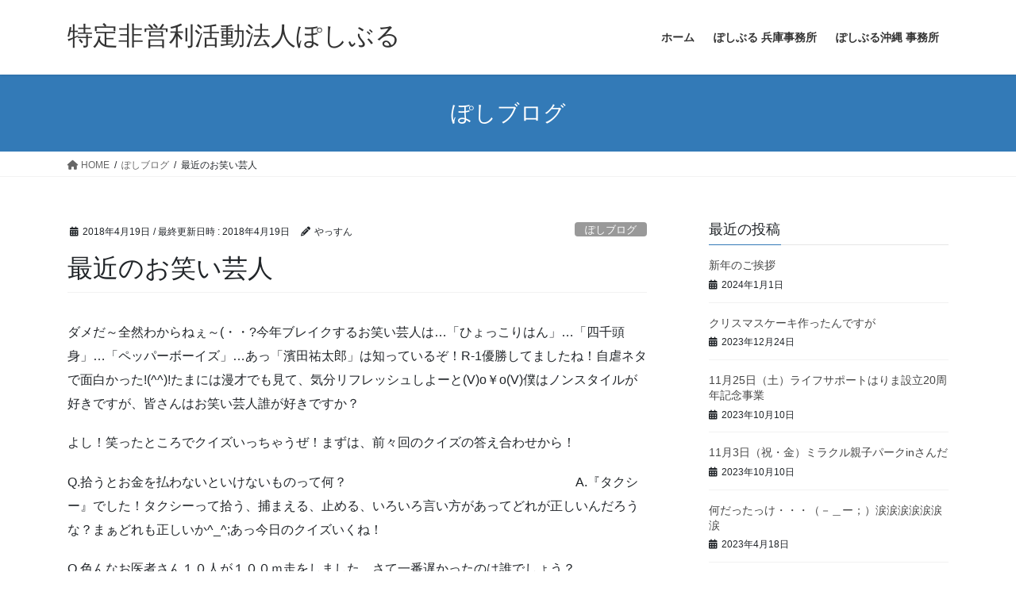

--- FILE ---
content_type: text/html; charset=UTF-8
request_url: https://npopossible.com/archives/3552
body_size: 13340
content:
<!DOCTYPE html>
<html lang="ja">
<head>
<meta charset="utf-8">
<meta http-equiv="X-UA-Compatible" content="IE=edge">
<meta name="viewport" content="width=device-width, initial-scale=1">

<title>最近のお笑い芸人 | 特定非営利活動法人ぽしぶる</title>
<meta name='robots' content='max-image-preview:large' />
<script async type="application/javascript" src="https://npopossible.com/wp-content/plugins/baqend/js/speed-kit-install.js"></script><link rel="alternate" type="application/rss+xml" title="特定非営利活動法人ぽしぶる &raquo; フィード" href="https://npopossible.com/feed" />
<link rel="alternate" type="application/rss+xml" title="特定非営利活動法人ぽしぶる &raquo; コメントフィード" href="https://npopossible.com/comments/feed" />
<link rel="alternate" type="application/rss+xml" title="特定非営利活動法人ぽしぶる &raquo; 最近のお笑い芸人 のコメントのフィード" href="https://npopossible.com/archives/3552/feed" />
<link rel="alternate" title="oEmbed (JSON)" type="application/json+oembed" href="https://npopossible.com/wp-json/oembed/1.0/embed?url=https%3A%2F%2Fnpopossible.com%2Farchives%2F3552" />
<link rel="alternate" title="oEmbed (XML)" type="text/xml+oembed" href="https://npopossible.com/wp-json/oembed/1.0/embed?url=https%3A%2F%2Fnpopossible.com%2Farchives%2F3552&#038;format=xml" />
<meta name="description" content="ダメだ～全然わからねぇ～(・・?今年ブレイクするお笑い芸人は…「ひょっこりはん」…「四千頭身」…「ペッパーボーイズ」…あっ「濱田祐太郎」は知っているぞ！R-1優勝してましたね！自虐ネタで面白かった!(^^)!たまには漫才でも見て、気分リフレッシュしよーと(V)o￥o(V)僕はノンスタイルが好きですが、皆さんはお笑い芸人誰が好きですか？よし！笑ったところでクイズいっちゃうぜ！まずは、前々回のクイズの答え合わせから！Q.拾うとお金を払わないといけないものって何？　　　　　" /><style id='wp-img-auto-sizes-contain-inline-css' type='text/css'>
img:is([sizes=auto i],[sizes^="auto," i]){contain-intrinsic-size:3000px 1500px}
/*# sourceURL=wp-img-auto-sizes-contain-inline-css */
</style>
<link rel='stylesheet' id='sbi_styles-css' href='https://npopossible.com/wp-content/plugins/instagram-feed/css/sbi-styles.min.css?ver=6.9.1' type='text/css' media='all' />
<link rel='stylesheet' id='vkExUnit_common_style-css' href='https://npopossible.com/wp-content/plugins/vk-all-in-one-expansion-unit/assets/css/vkExUnit_style.css?ver=9.110.1.1' type='text/css' media='all' />
<style id='vkExUnit_common_style-inline-css' type='text/css'>
:root {--ver_page_top_button_url:url(https://npopossible.com/wp-content/plugins/vk-all-in-one-expansion-unit/assets/images/to-top-btn-icon.svg);}@font-face {font-weight: normal;font-style: normal;font-family: "vk_sns";src: url("https://npopossible.com/wp-content/plugins/vk-all-in-one-expansion-unit/inc/sns/icons/fonts/vk_sns.eot?-bq20cj");src: url("https://npopossible.com/wp-content/plugins/vk-all-in-one-expansion-unit/inc/sns/icons/fonts/vk_sns.eot?#iefix-bq20cj") format("embedded-opentype"),url("https://npopossible.com/wp-content/plugins/vk-all-in-one-expansion-unit/inc/sns/icons/fonts/vk_sns.woff?-bq20cj") format("woff"),url("https://npopossible.com/wp-content/plugins/vk-all-in-one-expansion-unit/inc/sns/icons/fonts/vk_sns.ttf?-bq20cj") format("truetype"),url("https://npopossible.com/wp-content/plugins/vk-all-in-one-expansion-unit/inc/sns/icons/fonts/vk_sns.svg?-bq20cj#vk_sns") format("svg");}
.veu_promotion-alert__content--text {border: 1px solid rgba(0,0,0,0.125);padding: 0.5em 1em;border-radius: var(--vk-size-radius);margin-bottom: var(--vk-margin-block-bottom);font-size: 0.875rem;}/* Alert Content部分に段落タグを入れた場合に最後の段落の余白を0にする */.veu_promotion-alert__content--text p:last-of-type{margin-bottom:0;margin-top: 0;}
/*# sourceURL=vkExUnit_common_style-inline-css */
</style>
<style id='wp-emoji-styles-inline-css' type='text/css'>

	img.wp-smiley, img.emoji {
		display: inline !important;
		border: none !important;
		box-shadow: none !important;
		height: 1em !important;
		width: 1em !important;
		margin: 0 0.07em !important;
		vertical-align: -0.1em !important;
		background: none !important;
		padding: 0 !important;
	}
/*# sourceURL=wp-emoji-styles-inline-css */
</style>
<style id='wp-block-library-inline-css' type='text/css'>
:root{--wp-block-synced-color:#7a00df;--wp-block-synced-color--rgb:122,0,223;--wp-bound-block-color:var(--wp-block-synced-color);--wp-editor-canvas-background:#ddd;--wp-admin-theme-color:#007cba;--wp-admin-theme-color--rgb:0,124,186;--wp-admin-theme-color-darker-10:#006ba1;--wp-admin-theme-color-darker-10--rgb:0,107,160.5;--wp-admin-theme-color-darker-20:#005a87;--wp-admin-theme-color-darker-20--rgb:0,90,135;--wp-admin-border-width-focus:2px}@media (min-resolution:192dpi){:root{--wp-admin-border-width-focus:1.5px}}.wp-element-button{cursor:pointer}:root .has-very-light-gray-background-color{background-color:#eee}:root .has-very-dark-gray-background-color{background-color:#313131}:root .has-very-light-gray-color{color:#eee}:root .has-very-dark-gray-color{color:#313131}:root .has-vivid-green-cyan-to-vivid-cyan-blue-gradient-background{background:linear-gradient(135deg,#00d084,#0693e3)}:root .has-purple-crush-gradient-background{background:linear-gradient(135deg,#34e2e4,#4721fb 50%,#ab1dfe)}:root .has-hazy-dawn-gradient-background{background:linear-gradient(135deg,#faaca8,#dad0ec)}:root .has-subdued-olive-gradient-background{background:linear-gradient(135deg,#fafae1,#67a671)}:root .has-atomic-cream-gradient-background{background:linear-gradient(135deg,#fdd79a,#004a59)}:root .has-nightshade-gradient-background{background:linear-gradient(135deg,#330968,#31cdcf)}:root .has-midnight-gradient-background{background:linear-gradient(135deg,#020381,#2874fc)}:root{--wp--preset--font-size--normal:16px;--wp--preset--font-size--huge:42px}.has-regular-font-size{font-size:1em}.has-larger-font-size{font-size:2.625em}.has-normal-font-size{font-size:var(--wp--preset--font-size--normal)}.has-huge-font-size{font-size:var(--wp--preset--font-size--huge)}.has-text-align-center{text-align:center}.has-text-align-left{text-align:left}.has-text-align-right{text-align:right}.has-fit-text{white-space:nowrap!important}#end-resizable-editor-section{display:none}.aligncenter{clear:both}.items-justified-left{justify-content:flex-start}.items-justified-center{justify-content:center}.items-justified-right{justify-content:flex-end}.items-justified-space-between{justify-content:space-between}.screen-reader-text{border:0;clip-path:inset(50%);height:1px;margin:-1px;overflow:hidden;padding:0;position:absolute;width:1px;word-wrap:normal!important}.screen-reader-text:focus{background-color:#ddd;clip-path:none;color:#444;display:block;font-size:1em;height:auto;left:5px;line-height:normal;padding:15px 23px 14px;text-decoration:none;top:5px;width:auto;z-index:100000}html :where(.has-border-color){border-style:solid}html :where([style*=border-top-color]){border-top-style:solid}html :where([style*=border-right-color]){border-right-style:solid}html :where([style*=border-bottom-color]){border-bottom-style:solid}html :where([style*=border-left-color]){border-left-style:solid}html :where([style*=border-width]){border-style:solid}html :where([style*=border-top-width]){border-top-style:solid}html :where([style*=border-right-width]){border-right-style:solid}html :where([style*=border-bottom-width]){border-bottom-style:solid}html :where([style*=border-left-width]){border-left-style:solid}html :where(img[class*=wp-image-]){height:auto;max-width:100%}:where(figure){margin:0 0 1em}html :where(.is-position-sticky){--wp-admin--admin-bar--position-offset:var(--wp-admin--admin-bar--height,0px)}@media screen and (max-width:600px){html :where(.is-position-sticky){--wp-admin--admin-bar--position-offset:0px}}
.vk-cols--reverse{flex-direction:row-reverse}.vk-cols--hasbtn{margin-bottom:0}.vk-cols--hasbtn>.row>.vk_gridColumn_item,.vk-cols--hasbtn>.wp-block-column{position:relative;padding-bottom:3em}.vk-cols--hasbtn>.row>.vk_gridColumn_item>.wp-block-buttons,.vk-cols--hasbtn>.row>.vk_gridColumn_item>.vk_button,.vk-cols--hasbtn>.wp-block-column>.wp-block-buttons,.vk-cols--hasbtn>.wp-block-column>.vk_button{position:absolute;bottom:0;width:100%}.vk-cols--fit.wp-block-columns{gap:0}.vk-cols--fit.wp-block-columns,.vk-cols--fit.wp-block-columns:not(.is-not-stacked-on-mobile){margin-top:0;margin-bottom:0;justify-content:space-between}.vk-cols--fit.wp-block-columns>.wp-block-column *:last-child,.vk-cols--fit.wp-block-columns:not(.is-not-stacked-on-mobile)>.wp-block-column *:last-child{margin-bottom:0}.vk-cols--fit.wp-block-columns>.wp-block-column>.wp-block-cover,.vk-cols--fit.wp-block-columns:not(.is-not-stacked-on-mobile)>.wp-block-column>.wp-block-cover{margin-top:0}.vk-cols--fit.wp-block-columns.has-background,.vk-cols--fit.wp-block-columns:not(.is-not-stacked-on-mobile).has-background{padding:0}@media(max-width: 599px){.vk-cols--fit.wp-block-columns:not(.has-background)>.wp-block-column:not(.has-background),.vk-cols--fit.wp-block-columns:not(.is-not-stacked-on-mobile):not(.has-background)>.wp-block-column:not(.has-background){padding-left:0 !important;padding-right:0 !important}}@media(min-width: 782px){.vk-cols--fit.wp-block-columns .block-editor-block-list__block.wp-block-column:not(:first-child),.vk-cols--fit.wp-block-columns>.wp-block-column:not(:first-child),.vk-cols--fit.wp-block-columns:not(.is-not-stacked-on-mobile) .block-editor-block-list__block.wp-block-column:not(:first-child),.vk-cols--fit.wp-block-columns:not(.is-not-stacked-on-mobile)>.wp-block-column:not(:first-child){margin-left:0}}@media(min-width: 600px)and (max-width: 781px){.vk-cols--fit.wp-block-columns .wp-block-column:nth-child(2n),.vk-cols--fit.wp-block-columns:not(.is-not-stacked-on-mobile) .wp-block-column:nth-child(2n){margin-left:0}.vk-cols--fit.wp-block-columns .wp-block-column:not(:only-child),.vk-cols--fit.wp-block-columns:not(.is-not-stacked-on-mobile) .wp-block-column:not(:only-child){flex-basis:50% !important}}.vk-cols--fit--gap1.wp-block-columns{gap:1px}@media(min-width: 600px)and (max-width: 781px){.vk-cols--fit--gap1.wp-block-columns .wp-block-column:not(:only-child){flex-basis:calc(50% - 1px) !important}}.vk-cols--fit.vk-cols--grid>.block-editor-block-list__block,.vk-cols--fit.vk-cols--grid>.wp-block-column,.vk-cols--fit.vk-cols--grid:not(.is-not-stacked-on-mobile)>.block-editor-block-list__block,.vk-cols--fit.vk-cols--grid:not(.is-not-stacked-on-mobile)>.wp-block-column{flex-basis:50%;box-sizing:border-box}@media(max-width: 599px){.vk-cols--fit.vk-cols--grid.vk-cols--grid--alignfull>.wp-block-column:nth-child(2)>.wp-block-cover,.vk-cols--fit.vk-cols--grid.vk-cols--grid--alignfull>.wp-block-column:nth-child(2)>.vk_outer,.vk-cols--fit.vk-cols--grid:not(.is-not-stacked-on-mobile).vk-cols--grid--alignfull>.wp-block-column:nth-child(2)>.wp-block-cover,.vk-cols--fit.vk-cols--grid:not(.is-not-stacked-on-mobile).vk-cols--grid--alignfull>.wp-block-column:nth-child(2)>.vk_outer{width:100vw;margin-right:calc((100% - 100vw)/2);margin-left:calc((100% - 100vw)/2)}}@media(min-width: 600px){.vk-cols--fit.vk-cols--grid.vk-cols--grid--alignfull>.wp-block-column:nth-child(2)>.wp-block-cover,.vk-cols--fit.vk-cols--grid.vk-cols--grid--alignfull>.wp-block-column:nth-child(2)>.vk_outer,.vk-cols--fit.vk-cols--grid:not(.is-not-stacked-on-mobile).vk-cols--grid--alignfull>.wp-block-column:nth-child(2)>.wp-block-cover,.vk-cols--fit.vk-cols--grid:not(.is-not-stacked-on-mobile).vk-cols--grid--alignfull>.wp-block-column:nth-child(2)>.vk_outer{margin-right:calc(100% - 50vw);width:50vw}}@media(min-width: 600px){.vk-cols--fit.vk-cols--grid.vk-cols--grid--alignfull.vk-cols--reverse>.wp-block-column,.vk-cols--fit.vk-cols--grid:not(.is-not-stacked-on-mobile).vk-cols--grid--alignfull.vk-cols--reverse>.wp-block-column{margin-left:0;margin-right:0}.vk-cols--fit.vk-cols--grid.vk-cols--grid--alignfull.vk-cols--reverse>.wp-block-column:nth-child(2)>.wp-block-cover,.vk-cols--fit.vk-cols--grid.vk-cols--grid--alignfull.vk-cols--reverse>.wp-block-column:nth-child(2)>.vk_outer,.vk-cols--fit.vk-cols--grid:not(.is-not-stacked-on-mobile).vk-cols--grid--alignfull.vk-cols--reverse>.wp-block-column:nth-child(2)>.wp-block-cover,.vk-cols--fit.vk-cols--grid:not(.is-not-stacked-on-mobile).vk-cols--grid--alignfull.vk-cols--reverse>.wp-block-column:nth-child(2)>.vk_outer{margin-left:calc(100% - 50vw)}}.vk-cols--menu h2,.vk-cols--menu h3,.vk-cols--menu h4,.vk-cols--menu h5{margin-bottom:.2em;text-shadow:#000 0 0 10px}.vk-cols--menu h2:first-child,.vk-cols--menu h3:first-child,.vk-cols--menu h4:first-child,.vk-cols--menu h5:first-child{margin-top:0}.vk-cols--menu p{margin-bottom:1rem;text-shadow:#000 0 0 10px}.vk-cols--menu .wp-block-cover__inner-container:last-child{margin-bottom:0}.vk-cols--fitbnrs .wp-block-column .wp-block-cover:hover img{filter:unset}.vk-cols--fitbnrs .wp-block-column .wp-block-cover:hover{background-color:unset}.vk-cols--fitbnrs .wp-block-column .wp-block-cover:hover .wp-block-cover__image-background{filter:unset !important}.vk-cols--fitbnrs .wp-block-cover .wp-block-cover__inner-container{position:absolute;height:100%;width:100%}.vk-cols--fitbnrs .vk_button{height:100%;margin:0}.vk-cols--fitbnrs .vk_button .vk_button_btn,.vk-cols--fitbnrs .vk_button .btn{height:100%;width:100%;border:none;box-shadow:none;background-color:unset !important;transition:unset}.vk-cols--fitbnrs .vk_button .vk_button_btn:hover,.vk-cols--fitbnrs .vk_button .btn:hover{transition:unset}.vk-cols--fitbnrs .vk_button .vk_button_btn:after,.vk-cols--fitbnrs .vk_button .btn:after{border:none}.vk-cols--fitbnrs .vk_button .vk_button_link_txt{width:100%;position:absolute;top:50%;left:50%;transform:translateY(-50%) translateX(-50%);font-size:2rem;text-shadow:#000 0 0 10px}.vk-cols--fitbnrs .vk_button .vk_button_link_subCaption{width:100%;position:absolute;top:calc(50% + 2.2em);left:50%;transform:translateY(-50%) translateX(-50%);text-shadow:#000 0 0 10px}@media(min-width: 992px){.vk-cols--media.wp-block-columns{gap:3rem}}.vk-fit-map figure{margin-bottom:0}.vk-fit-map iframe{position:relative;margin-bottom:0;display:block;max-height:400px;width:100vw}.vk-fit-map:is(.alignfull,.alignwide) div{max-width:100%}.vk-table--th--width25 :where(tr>*:first-child){width:25%}.vk-table--th--width30 :where(tr>*:first-child){width:30%}.vk-table--th--width35 :where(tr>*:first-child){width:35%}.vk-table--th--width40 :where(tr>*:first-child){width:40%}.vk-table--th--bg-bright :where(tr>*:first-child){background-color:var(--wp--preset--color--bg-secondary, rgba(0, 0, 0, 0.05))}@media(max-width: 599px){.vk-table--mobile-block :is(th,td){width:100%;display:block}.vk-table--mobile-block.wp-block-table table :is(th,td){border-top:none}}.vk-table--width--th25 :where(tr>*:first-child){width:25%}.vk-table--width--th30 :where(tr>*:first-child){width:30%}.vk-table--width--th35 :where(tr>*:first-child){width:35%}.vk-table--width--th40 :where(tr>*:first-child){width:40%}.no-margin{margin:0}@media(max-width: 599px){.wp-block-image.vk-aligncenter--mobile>.alignright{float:none;margin-left:auto;margin-right:auto}.vk-no-padding-horizontal--mobile{padding-left:0 !important;padding-right:0 !important}}
/* VK Color Palettes */:root{ --wp--preset--color--vk-color-custom-1:#ffffff}/* --vk-color-custom-1 is deprecated. */:root{ --vk-color-custom-1: var(--wp--preset--color--vk-color-custom-1);}:root{ --wp--preset--color--vk-color-custom-2:#ffffff}/* --vk-color-custom-2 is deprecated. */:root{ --vk-color-custom-2: var(--wp--preset--color--vk-color-custom-2);}:root{ --wp--preset--color--vk-color-custom-3:#ffffff}/* --vk-color-custom-3 is deprecated. */:root{ --vk-color-custom-3: var(--wp--preset--color--vk-color-custom-3);}:root{ --wp--preset--color--vk-color-custom-4:#ffffff}/* --vk-color-custom-4 is deprecated. */:root{ --vk-color-custom-4: var(--wp--preset--color--vk-color-custom-4);}:root{ --wp--preset--color--vk-color-custom-5:#ffffff}/* --vk-color-custom-5 is deprecated. */:root{ --vk-color-custom-5: var(--wp--preset--color--vk-color-custom-5);}

/*# sourceURL=wp-block-library-inline-css */
</style><style id='wp-block-group-inline-css' type='text/css'>
.wp-block-group{box-sizing:border-box}:where(.wp-block-group.wp-block-group-is-layout-constrained){position:relative}
/*# sourceURL=https://npopossible.com/wp-includes/blocks/group/style.min.css */
</style>
<style id='global-styles-inline-css' type='text/css'>
:root{--wp--preset--aspect-ratio--square: 1;--wp--preset--aspect-ratio--4-3: 4/3;--wp--preset--aspect-ratio--3-4: 3/4;--wp--preset--aspect-ratio--3-2: 3/2;--wp--preset--aspect-ratio--2-3: 2/3;--wp--preset--aspect-ratio--16-9: 16/9;--wp--preset--aspect-ratio--9-16: 9/16;--wp--preset--color--black: #000000;--wp--preset--color--cyan-bluish-gray: #abb8c3;--wp--preset--color--white: #ffffff;--wp--preset--color--pale-pink: #f78da7;--wp--preset--color--vivid-red: #cf2e2e;--wp--preset--color--luminous-vivid-orange: #ff6900;--wp--preset--color--luminous-vivid-amber: #fcb900;--wp--preset--color--light-green-cyan: #7bdcb5;--wp--preset--color--vivid-green-cyan: #00d084;--wp--preset--color--pale-cyan-blue: #8ed1fc;--wp--preset--color--vivid-cyan-blue: #0693e3;--wp--preset--color--vivid-purple: #9b51e0;--wp--preset--color--vk-color-custom-1: #ffffff;--wp--preset--color--vk-color-custom-2: #ffffff;--wp--preset--color--vk-color-custom-3: #ffffff;--wp--preset--color--vk-color-custom-4: #ffffff;--wp--preset--color--vk-color-custom-5: #ffffff;--wp--preset--gradient--vivid-cyan-blue-to-vivid-purple: linear-gradient(135deg,rgb(6,147,227) 0%,rgb(155,81,224) 100%);--wp--preset--gradient--light-green-cyan-to-vivid-green-cyan: linear-gradient(135deg,rgb(122,220,180) 0%,rgb(0,208,130) 100%);--wp--preset--gradient--luminous-vivid-amber-to-luminous-vivid-orange: linear-gradient(135deg,rgb(252,185,0) 0%,rgb(255,105,0) 100%);--wp--preset--gradient--luminous-vivid-orange-to-vivid-red: linear-gradient(135deg,rgb(255,105,0) 0%,rgb(207,46,46) 100%);--wp--preset--gradient--very-light-gray-to-cyan-bluish-gray: linear-gradient(135deg,rgb(238,238,238) 0%,rgb(169,184,195) 100%);--wp--preset--gradient--cool-to-warm-spectrum: linear-gradient(135deg,rgb(74,234,220) 0%,rgb(151,120,209) 20%,rgb(207,42,186) 40%,rgb(238,44,130) 60%,rgb(251,105,98) 80%,rgb(254,248,76) 100%);--wp--preset--gradient--blush-light-purple: linear-gradient(135deg,rgb(255,206,236) 0%,rgb(152,150,240) 100%);--wp--preset--gradient--blush-bordeaux: linear-gradient(135deg,rgb(254,205,165) 0%,rgb(254,45,45) 50%,rgb(107,0,62) 100%);--wp--preset--gradient--luminous-dusk: linear-gradient(135deg,rgb(255,203,112) 0%,rgb(199,81,192) 50%,rgb(65,88,208) 100%);--wp--preset--gradient--pale-ocean: linear-gradient(135deg,rgb(255,245,203) 0%,rgb(182,227,212) 50%,rgb(51,167,181) 100%);--wp--preset--gradient--electric-grass: linear-gradient(135deg,rgb(202,248,128) 0%,rgb(113,206,126) 100%);--wp--preset--gradient--midnight: linear-gradient(135deg,rgb(2,3,129) 0%,rgb(40,116,252) 100%);--wp--preset--font-size--small: 13px;--wp--preset--font-size--medium: 20px;--wp--preset--font-size--large: 36px;--wp--preset--font-size--x-large: 42px;--wp--preset--spacing--20: 0.44rem;--wp--preset--spacing--30: 0.67rem;--wp--preset--spacing--40: 1rem;--wp--preset--spacing--50: 1.5rem;--wp--preset--spacing--60: 2.25rem;--wp--preset--spacing--70: 3.38rem;--wp--preset--spacing--80: 5.06rem;--wp--preset--shadow--natural: 6px 6px 9px rgba(0, 0, 0, 0.2);--wp--preset--shadow--deep: 12px 12px 50px rgba(0, 0, 0, 0.4);--wp--preset--shadow--sharp: 6px 6px 0px rgba(0, 0, 0, 0.2);--wp--preset--shadow--outlined: 6px 6px 0px -3px rgb(255, 255, 255), 6px 6px rgb(0, 0, 0);--wp--preset--shadow--crisp: 6px 6px 0px rgb(0, 0, 0);}:where(.is-layout-flex){gap: 0.5em;}:where(.is-layout-grid){gap: 0.5em;}body .is-layout-flex{display: flex;}.is-layout-flex{flex-wrap: wrap;align-items: center;}.is-layout-flex > :is(*, div){margin: 0;}body .is-layout-grid{display: grid;}.is-layout-grid > :is(*, div){margin: 0;}:where(.wp-block-columns.is-layout-flex){gap: 2em;}:where(.wp-block-columns.is-layout-grid){gap: 2em;}:where(.wp-block-post-template.is-layout-flex){gap: 1.25em;}:where(.wp-block-post-template.is-layout-grid){gap: 1.25em;}.has-black-color{color: var(--wp--preset--color--black) !important;}.has-cyan-bluish-gray-color{color: var(--wp--preset--color--cyan-bluish-gray) !important;}.has-white-color{color: var(--wp--preset--color--white) !important;}.has-pale-pink-color{color: var(--wp--preset--color--pale-pink) !important;}.has-vivid-red-color{color: var(--wp--preset--color--vivid-red) !important;}.has-luminous-vivid-orange-color{color: var(--wp--preset--color--luminous-vivid-orange) !important;}.has-luminous-vivid-amber-color{color: var(--wp--preset--color--luminous-vivid-amber) !important;}.has-light-green-cyan-color{color: var(--wp--preset--color--light-green-cyan) !important;}.has-vivid-green-cyan-color{color: var(--wp--preset--color--vivid-green-cyan) !important;}.has-pale-cyan-blue-color{color: var(--wp--preset--color--pale-cyan-blue) !important;}.has-vivid-cyan-blue-color{color: var(--wp--preset--color--vivid-cyan-blue) !important;}.has-vivid-purple-color{color: var(--wp--preset--color--vivid-purple) !important;}.has-vk-color-custom-1-color{color: var(--wp--preset--color--vk-color-custom-1) !important;}.has-vk-color-custom-2-color{color: var(--wp--preset--color--vk-color-custom-2) !important;}.has-vk-color-custom-3-color{color: var(--wp--preset--color--vk-color-custom-3) !important;}.has-vk-color-custom-4-color{color: var(--wp--preset--color--vk-color-custom-4) !important;}.has-vk-color-custom-5-color{color: var(--wp--preset--color--vk-color-custom-5) !important;}.has-black-background-color{background-color: var(--wp--preset--color--black) !important;}.has-cyan-bluish-gray-background-color{background-color: var(--wp--preset--color--cyan-bluish-gray) !important;}.has-white-background-color{background-color: var(--wp--preset--color--white) !important;}.has-pale-pink-background-color{background-color: var(--wp--preset--color--pale-pink) !important;}.has-vivid-red-background-color{background-color: var(--wp--preset--color--vivid-red) !important;}.has-luminous-vivid-orange-background-color{background-color: var(--wp--preset--color--luminous-vivid-orange) !important;}.has-luminous-vivid-amber-background-color{background-color: var(--wp--preset--color--luminous-vivid-amber) !important;}.has-light-green-cyan-background-color{background-color: var(--wp--preset--color--light-green-cyan) !important;}.has-vivid-green-cyan-background-color{background-color: var(--wp--preset--color--vivid-green-cyan) !important;}.has-pale-cyan-blue-background-color{background-color: var(--wp--preset--color--pale-cyan-blue) !important;}.has-vivid-cyan-blue-background-color{background-color: var(--wp--preset--color--vivid-cyan-blue) !important;}.has-vivid-purple-background-color{background-color: var(--wp--preset--color--vivid-purple) !important;}.has-vk-color-custom-1-background-color{background-color: var(--wp--preset--color--vk-color-custom-1) !important;}.has-vk-color-custom-2-background-color{background-color: var(--wp--preset--color--vk-color-custom-2) !important;}.has-vk-color-custom-3-background-color{background-color: var(--wp--preset--color--vk-color-custom-3) !important;}.has-vk-color-custom-4-background-color{background-color: var(--wp--preset--color--vk-color-custom-4) !important;}.has-vk-color-custom-5-background-color{background-color: var(--wp--preset--color--vk-color-custom-5) !important;}.has-black-border-color{border-color: var(--wp--preset--color--black) !important;}.has-cyan-bluish-gray-border-color{border-color: var(--wp--preset--color--cyan-bluish-gray) !important;}.has-white-border-color{border-color: var(--wp--preset--color--white) !important;}.has-pale-pink-border-color{border-color: var(--wp--preset--color--pale-pink) !important;}.has-vivid-red-border-color{border-color: var(--wp--preset--color--vivid-red) !important;}.has-luminous-vivid-orange-border-color{border-color: var(--wp--preset--color--luminous-vivid-orange) !important;}.has-luminous-vivid-amber-border-color{border-color: var(--wp--preset--color--luminous-vivid-amber) !important;}.has-light-green-cyan-border-color{border-color: var(--wp--preset--color--light-green-cyan) !important;}.has-vivid-green-cyan-border-color{border-color: var(--wp--preset--color--vivid-green-cyan) !important;}.has-pale-cyan-blue-border-color{border-color: var(--wp--preset--color--pale-cyan-blue) !important;}.has-vivid-cyan-blue-border-color{border-color: var(--wp--preset--color--vivid-cyan-blue) !important;}.has-vivid-purple-border-color{border-color: var(--wp--preset--color--vivid-purple) !important;}.has-vk-color-custom-1-border-color{border-color: var(--wp--preset--color--vk-color-custom-1) !important;}.has-vk-color-custom-2-border-color{border-color: var(--wp--preset--color--vk-color-custom-2) !important;}.has-vk-color-custom-3-border-color{border-color: var(--wp--preset--color--vk-color-custom-3) !important;}.has-vk-color-custom-4-border-color{border-color: var(--wp--preset--color--vk-color-custom-4) !important;}.has-vk-color-custom-5-border-color{border-color: var(--wp--preset--color--vk-color-custom-5) !important;}.has-vivid-cyan-blue-to-vivid-purple-gradient-background{background: var(--wp--preset--gradient--vivid-cyan-blue-to-vivid-purple) !important;}.has-light-green-cyan-to-vivid-green-cyan-gradient-background{background: var(--wp--preset--gradient--light-green-cyan-to-vivid-green-cyan) !important;}.has-luminous-vivid-amber-to-luminous-vivid-orange-gradient-background{background: var(--wp--preset--gradient--luminous-vivid-amber-to-luminous-vivid-orange) !important;}.has-luminous-vivid-orange-to-vivid-red-gradient-background{background: var(--wp--preset--gradient--luminous-vivid-orange-to-vivid-red) !important;}.has-very-light-gray-to-cyan-bluish-gray-gradient-background{background: var(--wp--preset--gradient--very-light-gray-to-cyan-bluish-gray) !important;}.has-cool-to-warm-spectrum-gradient-background{background: var(--wp--preset--gradient--cool-to-warm-spectrum) !important;}.has-blush-light-purple-gradient-background{background: var(--wp--preset--gradient--blush-light-purple) !important;}.has-blush-bordeaux-gradient-background{background: var(--wp--preset--gradient--blush-bordeaux) !important;}.has-luminous-dusk-gradient-background{background: var(--wp--preset--gradient--luminous-dusk) !important;}.has-pale-ocean-gradient-background{background: var(--wp--preset--gradient--pale-ocean) !important;}.has-electric-grass-gradient-background{background: var(--wp--preset--gradient--electric-grass) !important;}.has-midnight-gradient-background{background: var(--wp--preset--gradient--midnight) !important;}.has-small-font-size{font-size: var(--wp--preset--font-size--small) !important;}.has-medium-font-size{font-size: var(--wp--preset--font-size--medium) !important;}.has-large-font-size{font-size: var(--wp--preset--font-size--large) !important;}.has-x-large-font-size{font-size: var(--wp--preset--font-size--x-large) !important;}
/*# sourceURL=global-styles-inline-css */
</style>

<style id='classic-theme-styles-inline-css' type='text/css'>
/*! This file is auto-generated */
.wp-block-button__link{color:#fff;background-color:#32373c;border-radius:9999px;box-shadow:none;text-decoration:none;padding:calc(.667em + 2px) calc(1.333em + 2px);font-size:1.125em}.wp-block-file__button{background:#32373c;color:#fff;text-decoration:none}
/*# sourceURL=/wp-includes/css/classic-themes.min.css */
</style>
<link rel='stylesheet' id='contact-form-7-css' href='https://npopossible.com/wp-content/plugins/contact-form-7/includes/css/styles.css?ver=6.1.1' type='text/css' media='all' />
<link rel='stylesheet' id='vk-swiper-style-css' href='https://npopossible.com/wp-content/plugins/vk-blocks/vendor/vektor-inc/vk-swiper/src/assets/css/swiper-bundle.min.css?ver=11.0.2' type='text/css' media='all' />
<link rel='stylesheet' id='bootstrap-4-style-css' href='https://npopossible.com/wp-content/themes/lightning/_g2/library/bootstrap-4/css/bootstrap.min.css?ver=4.5.0' type='text/css' media='all' />
<link rel='stylesheet' id='lightning-common-style-css' href='https://npopossible.com/wp-content/themes/lightning/_g2/assets/css/common.css?ver=15.30.0' type='text/css' media='all' />
<style id='lightning-common-style-inline-css' type='text/css'>
/* vk-mobile-nav */:root {--vk-mobile-nav-menu-btn-bg-src: url("https://npopossible.com/wp-content/themes/lightning/_g2/inc/vk-mobile-nav/package/images/vk-menu-btn-black.svg");--vk-mobile-nav-menu-btn-close-bg-src: url("https://npopossible.com/wp-content/themes/lightning/_g2/inc/vk-mobile-nav/package/images/vk-menu-close-black.svg");--vk-menu-acc-icon-open-black-bg-src: url("https://npopossible.com/wp-content/themes/lightning/_g2/inc/vk-mobile-nav/package/images/vk-menu-acc-icon-open-black.svg");--vk-menu-acc-icon-open-white-bg-src: url("https://npopossible.com/wp-content/themes/lightning/_g2/inc/vk-mobile-nav/package/images/vk-menu-acc-icon-open-white.svg");--vk-menu-acc-icon-close-black-bg-src: url("https://npopossible.com/wp-content/themes/lightning/_g2/inc/vk-mobile-nav/package/images/vk-menu-close-black.svg");--vk-menu-acc-icon-close-white-bg-src: url("https://npopossible.com/wp-content/themes/lightning/_g2/inc/vk-mobile-nav/package/images/vk-menu-close-white.svg");}
/*# sourceURL=lightning-common-style-inline-css */
</style>
<link rel='stylesheet' id='lightning-design-style-css' href='https://npopossible.com/wp-content/themes/lightning/_g2/design-skin/origin2/css/style.css?ver=15.30.0' type='text/css' media='all' />
<style id='lightning-design-style-inline-css' type='text/css'>
:root {--color-key:#337ab7;--wp--preset--color--vk-color-primary:#337ab7;--color-key-dark:#2e6da4;}
/* ltg common custom */:root {--vk-menu-acc-btn-border-color:#333;--vk-color-primary:#337ab7;--vk-color-primary-dark:#2e6da4;--vk-color-primary-vivid:#3886c9;--color-key:#337ab7;--wp--preset--color--vk-color-primary:#337ab7;--color-key-dark:#2e6da4;}.veu_color_txt_key { color:#2e6da4 ; }.veu_color_bg_key { background-color:#2e6da4 ; }.veu_color_border_key { border-color:#2e6da4 ; }.btn-default { border-color:#337ab7;color:#337ab7;}.btn-default:focus,.btn-default:hover { border-color:#337ab7;background-color: #337ab7; }.wp-block-search__button,.btn-primary { background-color:#337ab7;border-color:#2e6da4; }.wp-block-search__button:focus,.wp-block-search__button:hover,.btn-primary:not(:disabled):not(.disabled):active,.btn-primary:focus,.btn-primary:hover { background-color:#2e6da4;border-color:#337ab7; }.btn-outline-primary { color : #337ab7 ; border-color:#337ab7; }.btn-outline-primary:not(:disabled):not(.disabled):active,.btn-outline-primary:focus,.btn-outline-primary:hover { color : #fff; background-color:#337ab7;border-color:#2e6da4; }a { color:#337ab7; }a:hover { color:#000000; }
.tagcloud a:before { font-family: "Font Awesome 5 Free";content: "\f02b";font-weight: bold; }
.media .media-body .media-heading a:hover { color:#337ab7; }@media (min-width: 768px){.gMenu > li:before,.gMenu > li.menu-item-has-children::after { border-bottom-color:#2e6da4 }.gMenu li li { background-color:#2e6da4 }.gMenu li li a:hover { background-color:#337ab7; }} /* @media (min-width: 768px) */.page-header { background-color:#337ab7; }h2,.mainSection-title { border-top-color:#337ab7; }h3:after,.subSection-title:after { border-bottom-color:#337ab7; }ul.page-numbers li span.page-numbers.current,.page-link dl .post-page-numbers.current { background-color:#337ab7; }.pager li > a { border-color:#337ab7;color:#337ab7;}.pager li > a:hover { background-color:#337ab7;color:#fff;}.siteFooter { border-top-color:#337ab7; }dt { border-left-color:#337ab7; }:root {--g_nav_main_acc_icon_open_url:url(https://npopossible.com/wp-content/themes/lightning/_g2/inc/vk-mobile-nav/package/images/vk-menu-acc-icon-open-black.svg);--g_nav_main_acc_icon_close_url: url(https://npopossible.com/wp-content/themes/lightning/_g2/inc/vk-mobile-nav/package/images/vk-menu-close-black.svg);--g_nav_sub_acc_icon_open_url: url(https://npopossible.com/wp-content/themes/lightning/_g2/inc/vk-mobile-nav/package/images/vk-menu-acc-icon-open-white.svg);--g_nav_sub_acc_icon_close_url: url(https://npopossible.com/wp-content/themes/lightning/_g2/inc/vk-mobile-nav/package/images/vk-menu-close-white.svg);}
/*# sourceURL=lightning-design-style-inline-css */
</style>
<link rel='stylesheet' id='veu-cta-css' href='https://npopossible.com/wp-content/plugins/vk-all-in-one-expansion-unit/inc/call-to-action/package/assets/css/style.css?ver=9.110.1.1' type='text/css' media='all' />
<link rel='stylesheet' id='vk-blocks-build-css-css' href='https://npopossible.com/wp-content/plugins/vk-blocks/build/block-build.css?ver=1.108.0.1' type='text/css' media='all' />
<style id='vk-blocks-build-css-inline-css' type='text/css'>
:root {--vk_flow-arrow: url(https://npopossible.com/wp-content/plugins/vk-blocks/inc/vk-blocks/images/arrow_bottom.svg);--vk_image-mask-circle: url(https://npopossible.com/wp-content/plugins/vk-blocks/inc/vk-blocks/images/circle.svg);--vk_image-mask-wave01: url(https://npopossible.com/wp-content/plugins/vk-blocks/inc/vk-blocks/images/wave01.svg);--vk_image-mask-wave02: url(https://npopossible.com/wp-content/plugins/vk-blocks/inc/vk-blocks/images/wave02.svg);--vk_image-mask-wave03: url(https://npopossible.com/wp-content/plugins/vk-blocks/inc/vk-blocks/images/wave03.svg);--vk_image-mask-wave04: url(https://npopossible.com/wp-content/plugins/vk-blocks/inc/vk-blocks/images/wave04.svg);}

	:root {

		--vk-balloon-border-width:1px;

		--vk-balloon-speech-offset:-12px;
	}
	
/*# sourceURL=vk-blocks-build-css-inline-css */
</style>
<link rel='stylesheet' id='lightning-theme-style-css' href='https://npopossible.com/wp-content/themes/lightning-child/style.css?ver=15.30.0' type='text/css' media='all' />
<link rel='stylesheet' id='vk-font-awesome-css' href='https://npopossible.com/wp-content/themes/lightning/vendor/vektor-inc/font-awesome-versions/src/versions/6/css/all.min.css?ver=6.4.2' type='text/css' media='all' />
<script type="text/javascript" src="https://npopossible.com/wp-includes/js/jquery/jquery.min.js?ver=3.7.1" id="jquery-core-js"></script>
<script type="text/javascript" src="https://npopossible.com/wp-includes/js/jquery/jquery-migrate.min.js?ver=3.4.1" id="jquery-migrate-js"></script>
<link rel="https://api.w.org/" href="https://npopossible.com/wp-json/" /><link rel="alternate" title="JSON" type="application/json" href="https://npopossible.com/wp-json/wp/v2/posts/3552" /><link rel="EditURI" type="application/rsd+xml" title="RSD" href="https://npopossible.com/xmlrpc.php?rsd" />
<meta name="generator" content="WordPress 6.9" />
<link rel="canonical" href="https://npopossible.com/archives/3552" />
<link rel='shortlink' href='https://npopossible.com/?p=3552' />
<style id="lightning-color-custom-for-plugins" type="text/css">/* ltg theme common */.color_key_bg,.color_key_bg_hover:hover{background-color: #337ab7;}.color_key_txt,.color_key_txt_hover:hover{color: #337ab7;}.color_key_border,.color_key_border_hover:hover{border-color: #337ab7;}.color_key_dark_bg,.color_key_dark_bg_hover:hover{background-color: #2e6da4;}.color_key_dark_txt,.color_key_dark_txt_hover:hover{color: #2e6da4;}.color_key_dark_border,.color_key_dark_border_hover:hover{border-color: #2e6da4;}</style><link rel="icon" href="https://npopossible.com/wp-content/uploads/2021/09/cropped-339c7ab447f5b34b7509d84eb11f678f-scaled-1-32x32.jpg" sizes="32x32" />
<link rel="icon" href="https://npopossible.com/wp-content/uploads/2021/09/cropped-339c7ab447f5b34b7509d84eb11f678f-scaled-1-192x192.jpg" sizes="192x192" />
<link rel="apple-touch-icon" href="https://npopossible.com/wp-content/uploads/2021/09/cropped-339c7ab447f5b34b7509d84eb11f678f-scaled-1-180x180.jpg" />
<meta name="msapplication-TileImage" content="https://npopossible.com/wp-content/uploads/2021/09/cropped-339c7ab447f5b34b7509d84eb11f678f-scaled-1-270x270.jpg" />
<!-- [ VK All in One Expansion Unit Article Structure Data ] --><script type="application/ld+json">{"@context":"https://schema.org/","@type":"Article","headline":"最近のお笑い芸人","image":"","datePublished":"2018-04-19T21:04:31+09:00","dateModified":"2018-04-19T21:04:31+09:00","author":{"@type":"","name":"やっすん","url":"https://npopossible.com/","sameAs":""}}</script><!-- [ / VK All in One Expansion Unit Article Structure Data ] -->
</head>
<body class="wp-singular post-template-default single single-post postid-3552 single-format-standard wp-theme-lightning wp-child-theme-lightning-child vk-blocks fa_v6_css post-name-%e6%9c%80%e8%bf%91%e3%81%ae%e3%81%8a%e7%ac%91%e3%81%84%e8%8a%b8%e4%ba%ba category-blogs post-type-post sidebar-fix sidebar-fix-priority-top bootstrap4 device-pc">
<a class="skip-link screen-reader-text" href="#main">コンテンツへスキップ</a>
<a class="skip-link screen-reader-text" href="#vk-mobile-nav">ナビゲーションに移動</a>
<header class="siteHeader">
		<div class="container siteHeadContainer">
		<div class="navbar-header">
						<p class="navbar-brand siteHeader_logo">
			<a href="https://npopossible.com/">
				<span>特定非営利活動法人ぽしぶる</span>
			</a>
			</p>
					</div>

					<div id="gMenu_outer" class="gMenu_outer">
				<nav class="menu-%e5%8d%98%e4%b8%80%e3%83%9a%e3%83%bc%e3%82%b8%e3%81%ae%e3%83%a1%e3%83%8b%e3%83%a5%e3%83%bc-container"><ul id="menu-%e5%8d%98%e4%b8%80%e3%83%9a%e3%83%bc%e3%82%b8%e3%81%ae%e3%83%a1%e3%83%8b%e3%83%a5%e3%83%bc" class="menu gMenu vk-menu-acc"><li id="menu-item-7134" class="menu-item menu-item-type-custom menu-item-object-custom menu-item-home"><a href="https://npopossible.com/"><strong class="gMenu_name">ホーム</strong></a></li>
<li id="menu-item-7136" class="menu-item menu-item-type-custom menu-item-object-custom"><a href="https://npopossible.com/job_openings/"><strong class="gMenu_name">ぽしぶる 兵庫事務所</strong></a></li>
<li id="menu-item-7137" class="menu-item menu-item-type-custom menu-item-object-custom"><a href="https://npopossible.com/job_ok/"><strong class="gMenu_name">ぽしぶる沖縄 事務所</strong></a></li>
</ul></nav>			</div>
			</div>
	</header>

<div class="section page-header"><div class="container"><div class="row"><div class="col-md-12">
<div class="page-header_pageTitle">
ぽしブログ</div>
</div></div></div></div><!-- [ /.page-header ] -->


<!-- [ .breadSection ] --><div class="section breadSection"><div class="container"><div class="row"><ol class="breadcrumb" itemscope itemtype="https://schema.org/BreadcrumbList"><li id="panHome" itemprop="itemListElement" itemscope itemtype="http://schema.org/ListItem"><a itemprop="item" href="https://npopossible.com/"><span itemprop="name"><i class="fa fa-home"></i> HOME</span></a><meta itemprop="position" content="1" /></li><li itemprop="itemListElement" itemscope itemtype="http://schema.org/ListItem"><a itemprop="item" href="https://npopossible.com/archives/category/blogs"><span itemprop="name">ぽしブログ</span></a><meta itemprop="position" content="2" /></li><li><span>最近のお笑い芸人</span><meta itemprop="position" content="3" /></li></ol></div></div></div><!-- [ /.breadSection ] -->

<div class="section siteContent">
<div class="container">
<div class="row">

	<div class="col mainSection mainSection-col-two baseSection vk_posts-mainSection" id="main" role="main">
				<article id="post-3552" class="entry entry-full post-3552 post type-post status-publish format-standard hentry category-blogs">

	
	
		<header class="entry-header">
			<div class="entry-meta">


<span class="published entry-meta_items">2018年4月19日</span>

<span class="entry-meta_items entry-meta_updated">/ 最終更新日時 : <span class="updated">2018年4月19日</span></span>


	
	<span class="vcard author entry-meta_items entry-meta_items_author"><span class="fn">やっすん</span></span>



<span class="entry-meta_items entry-meta_items_term"><a href="https://npopossible.com/archives/category/blogs" class="btn btn-xs btn-primary entry-meta_items_term_button" style="background-color:#999999;border:none;">ぽしブログ</a></span>
</div>
				<h1 class="entry-title">
											最近のお笑い芸人									</h1>
		</header>

	
	
	<div class="entry-body">
				<p>ダメだ～全然わからねぇ～(・・?今年ブレイクするお笑い芸人は…「ひょっこりはん」…「四千頭身」…「ペッパーボーイズ」…あっ「濱田祐太郎」は知っているぞ！R-1優勝してましたね！自虐ネタで面白かった!(^^)!たまには漫才でも見て、気分リフレッシュしよーと(V)o￥o(V)僕はノンスタイルが好きですが、皆さんはお笑い芸人誰が好きですか？</p>
<p>よし！笑ったところでクイズいっちゃうぜ！まずは、前々回のクイズの答え合わせから！</p>
<p>Q.拾うとお金を払わないといけないものって何？　　　　　　　　　　　　　　　　　　A.『タクシー』でした！タクシーって拾う、捕まえる、止める、いろいろ言い方があってどれが正しいんだろうな？まぁどれも正しいか^_^;あっ今日のクイズいくね！</p>
<p>Q.色んなお医者さん１０人が１００ｍ走をしました、さて一番遅かったのは誰でしょう？                                                                                           今日のクイズはちょっと難しいかも(*^^)v</p>
			</div>

	
	
	
	
		<div class="entry-footer">

			<div class="entry-meta-dataList"><dl><dt>カテゴリー</dt><dd><a href="https://npopossible.com/archives/category/blogs">ぽしブログ</a></dd></dl></div>
		</div><!-- [ /.entry-footer ] -->
	
	
			
		<div id="comments" class="comments-area">
	
		
		
		
			<div id="respond" class="comment-respond">
		<h3 id="reply-title" class="comment-reply-title">コメントを残す <small><a rel="nofollow" id="cancel-comment-reply-link" href="/archives/3552#respond" style="display:none;">コメントをキャンセル</a></small></h3><form action="https://npopossible.com/wp-comments-post.php" method="post" id="commentform" class="comment-form"><p class="comment-notes"><span id="email-notes">メールアドレスが公開されることはありません。</span> <span class="required-field-message"><span class="required">※</span> が付いている欄は必須項目です</span></p><p class="comment-form-comment"><label for="comment">コメント <span class="required">※</span></label> <textarea id="comment" name="comment" cols="45" rows="8" maxlength="65525" required="required"></textarea></p><p class="comment-form-author"><label for="author">名前 <span class="required">※</span></label> <input id="author" name="author" type="text" value="" size="30" maxlength="245" autocomplete="name" required="required" /></p>
<p class="comment-form-email"><label for="email">メール <span class="required">※</span></label> <input id="email" name="email" type="text" value="" size="30" maxlength="100" aria-describedby="email-notes" autocomplete="email" required="required" /></p>
<p class="comment-form-url"><label for="url">サイト</label> <input id="url" name="url" type="text" value="" size="30" maxlength="200" autocomplete="url" /></p>
<p class="comment-form-cookies-consent"><input id="wp-comment-cookies-consent" name="wp-comment-cookies-consent" type="checkbox" value="yes" /> <label for="wp-comment-cookies-consent">次回のコメントで使用するためブラウザーに自分の名前、メールアドレス、サイトを保存する。</label></p>
<p class="form-submit"><input name="submit" type="submit" id="submit" class="submit" value="コメントを送信" /> <input type='hidden' name='comment_post_ID' value='3552' id='comment_post_ID' />
<input type='hidden' name='comment_parent' id='comment_parent' value='0' />
</p><p style="display: none;"><input type="hidden" id="akismet_comment_nonce" name="akismet_comment_nonce" value="608be9558e" /></p><p style="display: none !important;" class="akismet-fields-container" data-prefix="ak_"><label>&#916;<textarea name="ak_hp_textarea" cols="45" rows="8" maxlength="100"></textarea></label><input type="hidden" id="ak_js_1" name="ak_js" value="85"/><script>document.getElementById( "ak_js_1" ).setAttribute( "value", ( new Date() ).getTime() );</script></p></form>	</div><!-- #respond -->
	
		</div><!-- #comments -->
	
	
</article><!-- [ /#post-3552 ] -->


	<div class="vk_posts postNextPrev">

		<div id="post-3544" class="vk_post vk_post-postType-post card card-post card-horizontal card-sm vk_post-col-xs-12 vk_post-col-sm-12 vk_post-col-md-6 post-3544 post type-post status-publish format-standard hentry category-blogs"><div class="card-horizontal-inner-row"><div class="vk_post-col-5 col-5 card-img-outer"><div class="vk_post_imgOuter" style="background-image:url(https://npopossible.com/wp-content/themes/lightning/_g2/assets/images/no-image.png)"><a href="https://npopossible.com/archives/3544"><div class="card-img-overlay"><span class="vk_post_imgOuter_singleTermLabel" style="color:#fff;background-color:#999999">ぽしブログ</span></div><img src="https://npopossible.com/wp-content/themes/lightning/_g2/assets/images/no-image.png" class="vk_post_imgOuter_img card-img card-img-use-bg" /></a></div><!-- [ /.vk_post_imgOuter ] --></div><!-- /.col --><div class="vk_post-col-7 col-7"><div class="vk_post_body card-body"><p class="postNextPrev_label">前の記事</p><h5 class="vk_post_title card-title"><a href="https://npopossible.com/archives/3544">今日の昼食</a></h5><div class="vk_post_date card-date published">2018年4月17日</div></div><!-- [ /.card-body ] --></div><!-- /.col --></div><!-- [ /.row ] --></div><!-- [ /.card ] -->
		<div id="post-3551" class="vk_post vk_post-postType-post card card-post card-horizontal card-sm vk_post-col-xs-12 vk_post-col-sm-12 vk_post-col-md-6 card-horizontal-reverse postNextPrev_next post-3551 post type-post status-publish format-standard hentry category-blogs"><div class="card-horizontal-inner-row"><div class="vk_post-col-5 col-5 card-img-outer"><div class="vk_post_imgOuter" style="background-image:url(https://npopossible.com/wp-content/themes/lightning/_g2/assets/images/no-image.png)"><a href="https://npopossible.com/archives/3551"><div class="card-img-overlay"><span class="vk_post_imgOuter_singleTermLabel" style="color:#fff;background-color:#999999">ぽしブログ</span></div><img src="https://npopossible.com/wp-content/themes/lightning/_g2/assets/images/no-image.png" class="vk_post_imgOuter_img card-img card-img-use-bg" /></a></div><!-- [ /.vk_post_imgOuter ] --></div><!-- /.col --><div class="vk_post-col-7 col-7"><div class="vk_post_body card-body"><p class="postNextPrev_label">次の記事</p><h5 class="vk_post_title card-title"><a href="https://npopossible.com/archives/3551">実家の犬</a></h5><div class="vk_post_date card-date published">2018年4月20日</div></div><!-- [ /.card-body ] --></div><!-- /.col --></div><!-- [ /.row ] --></div><!-- [ /.card ] -->
		</div>
					</div><!-- [ /.mainSection ] -->

			<div class="col subSection sideSection sideSection-col-two baseSection">
						

<aside class="widget widget_postlist">
<h1 class="subSection-title">最近の投稿</h1>

  <div class="media">

	
	<div class="media-body">
	  <h4 class="media-heading"><a href="https://npopossible.com/archives/7105">新年のご挨拶</a></h4>
	  <div class="published entry-meta_items">2024年1月1日</div>
	</div>
  </div>


  <div class="media">

	
	<div class="media-body">
	  <h4 class="media-heading"><a href="https://npopossible.com/archives/7096">クリスマスケーキ作ったんですが</a></h4>
	  <div class="published entry-meta_items">2023年12月24日</div>
	</div>
  </div>


  <div class="media">

	
	<div class="media-body">
	  <h4 class="media-heading"><a href="https://npopossible.com/archives/7038">11月25日（土）ライフサポートはりま設立20周年記念事業</a></h4>
	  <div class="published entry-meta_items">2023年10月10日</div>
	</div>
  </div>


  <div class="media">

	
	<div class="media-body">
	  <h4 class="media-heading"><a href="https://npopossible.com/archives/7053">11月3日（祝・金）ミラクル親子パークinさんだ</a></h4>
	  <div class="published entry-meta_items">2023年10月10日</div>
	</div>
  </div>


  <div class="media">

	
	<div class="media-body">
	  <h4 class="media-heading"><a href="https://npopossible.com/archives/6818">何だったっけ・・・（－＿ー；）涙涙涙涙涙涙涙</a></h4>
	  <div class="published entry-meta_items">2023年4月18日</div>
	</div>
  </div>


  <div class="media">

	
	<div class="media-body">
	  <h4 class="media-heading"><a href="https://npopossible.com/archives/6812">イイ季節です</a></h4>
	  <div class="published entry-meta_items">2023年4月1日</div>
	</div>
  </div>


  <div class="media">

	
	<div class="media-body">
	  <h4 class="media-heading"><a href="https://npopossible.com/archives/6796">時間を掛けてですが・・・整理整頓　&#038;　♪</a></h4>
	  <div class="published entry-meta_items">2023年3月25日</div>
	</div>
  </div>


  <div class="media">

	
	<div class="media-body">
	  <h4 class="media-heading"><a href="https://npopossible.com/archives/6768">驚いた！！！</a></h4>
	  <div class="published entry-meta_items">2023年3月12日</div>
	</div>
  </div>


  <div class="media">

	
	<div class="media-body">
	  <h4 class="media-heading"><a href="https://npopossible.com/archives/6761">趣味になっています</a></h4>
	  <div class="published entry-meta_items">2023年3月2日</div>
	</div>
  </div>


  <div class="media">

	
	<div class="media-body">
	  <h4 class="media-heading"><a href="https://npopossible.com/archives/6753">何か ☆パ～ッ☆ と、しない</a></h4>
	  <div class="published entry-meta_items">2023年2月26日</div>
	</div>
  </div>

</aside>

<aside class="widget widget_categories widget_link_list">
<nav class="localNav">
<h1 class="subSection-title">カテゴリー</h1>
<ul>
		<li class="cat-item cat-item-2"><a href="https://npopossible.com/archives/category/events">イベントのお知らせ</a>
</li>
	<li class="cat-item cat-item-3"><a href="https://npopossible.com/archives/category/infos">お知らせ</a>
</li>
	<li class="cat-item cat-item-4"><a href="https://npopossible.com/archives/category/maintenance">サイトのメンテナンス記録</a>
</li>
	<li class="cat-item cat-item-5"><a href="https://npopossible.com/archives/category/blogs">ぽしブログ</a>
</li>
</ul>
</nav>
</aside>

<aside class="widget widget_archive widget_link_list">
<nav class="localNav">
<h1 class="subSection-title">アーカイブ</h1>
<ul>
		<li><a href='https://npopossible.com/archives/date/2024/01'>2024年1月</a></li>
	<li><a href='https://npopossible.com/archives/date/2023/12'>2023年12月</a></li>
	<li><a href='https://npopossible.com/archives/date/2023/10'>2023年10月</a></li>
	<li><a href='https://npopossible.com/archives/date/2023/04'>2023年4月</a></li>
	<li><a href='https://npopossible.com/archives/date/2023/03'>2023年3月</a></li>
	<li><a href='https://npopossible.com/archives/date/2023/02'>2023年2月</a></li>
	<li><a href='https://npopossible.com/archives/date/2023/01'>2023年1月</a></li>
	<li><a href='https://npopossible.com/archives/date/2022/10'>2022年10月</a></li>
	<li><a href='https://npopossible.com/archives/date/2022/09'>2022年9月</a></li>
	<li><a href='https://npopossible.com/archives/date/2022/06'>2022年6月</a></li>
	<li><a href='https://npopossible.com/archives/date/2022/05'>2022年5月</a></li>
	<li><a href='https://npopossible.com/archives/date/2022/01'>2022年1月</a></li>
	<li><a href='https://npopossible.com/archives/date/2021/12'>2021年12月</a></li>
	<li><a href='https://npopossible.com/archives/date/2021/10'>2021年10月</a></li>
	<li><a href='https://npopossible.com/archives/date/2021/08'>2021年8月</a></li>
	<li><a href='https://npopossible.com/archives/date/2021/07'>2021年7月</a></li>
	<li><a href='https://npopossible.com/archives/date/2021/06'>2021年6月</a></li>
	<li><a href='https://npopossible.com/archives/date/2021/05'>2021年5月</a></li>
	<li><a href='https://npopossible.com/archives/date/2021/03'>2021年3月</a></li>
	<li><a href='https://npopossible.com/archives/date/2021/02'>2021年2月</a></li>
	<li><a href='https://npopossible.com/archives/date/2021/01'>2021年1月</a></li>
	<li><a href='https://npopossible.com/archives/date/2020/12'>2020年12月</a></li>
	<li><a href='https://npopossible.com/archives/date/2020/11'>2020年11月</a></li>
	<li><a href='https://npopossible.com/archives/date/2020/10'>2020年10月</a></li>
	<li><a href='https://npopossible.com/archives/date/2020/09'>2020年9月</a></li>
	<li><a href='https://npopossible.com/archives/date/2020/08'>2020年8月</a></li>
	<li><a href='https://npopossible.com/archives/date/2020/07'>2020年7月</a></li>
	<li><a href='https://npopossible.com/archives/date/2020/06'>2020年6月</a></li>
	<li><a href='https://npopossible.com/archives/date/2020/05'>2020年5月</a></li>
	<li><a href='https://npopossible.com/archives/date/2020/04'>2020年4月</a></li>
	<li><a href='https://npopossible.com/archives/date/2020/03'>2020年3月</a></li>
	<li><a href='https://npopossible.com/archives/date/2020/02'>2020年2月</a></li>
	<li><a href='https://npopossible.com/archives/date/2019/11'>2019年11月</a></li>
	<li><a href='https://npopossible.com/archives/date/2019/10'>2019年10月</a></li>
	<li><a href='https://npopossible.com/archives/date/2019/09'>2019年9月</a></li>
	<li><a href='https://npopossible.com/archives/date/2019/08'>2019年8月</a></li>
	<li><a href='https://npopossible.com/archives/date/2019/06'>2019年6月</a></li>
	<li><a href='https://npopossible.com/archives/date/2019/05'>2019年5月</a></li>
	<li><a href='https://npopossible.com/archives/date/2019/04'>2019年4月</a></li>
	<li><a href='https://npopossible.com/archives/date/2019/03'>2019年3月</a></li>
	<li><a href='https://npopossible.com/archives/date/2019/02'>2019年2月</a></li>
	<li><a href='https://npopossible.com/archives/date/2019/01'>2019年1月</a></li>
	<li><a href='https://npopossible.com/archives/date/2018/12'>2018年12月</a></li>
	<li><a href='https://npopossible.com/archives/date/2018/11'>2018年11月</a></li>
	<li><a href='https://npopossible.com/archives/date/2018/10'>2018年10月</a></li>
	<li><a href='https://npopossible.com/archives/date/2018/09'>2018年9月</a></li>
	<li><a href='https://npopossible.com/archives/date/2018/08'>2018年8月</a></li>
	<li><a href='https://npopossible.com/archives/date/2018/07'>2018年7月</a></li>
	<li><a href='https://npopossible.com/archives/date/2018/06'>2018年6月</a></li>
	<li><a href='https://npopossible.com/archives/date/2018/05'>2018年5月</a></li>
	<li><a href='https://npopossible.com/archives/date/2018/04'>2018年4月</a></li>
	<li><a href='https://npopossible.com/archives/date/2018/03'>2018年3月</a></li>
	<li><a href='https://npopossible.com/archives/date/2018/02'>2018年2月</a></li>
	<li><a href='https://npopossible.com/archives/date/2018/01'>2018年1月</a></li>
	<li><a href='https://npopossible.com/archives/date/2017/12'>2017年12月</a></li>
	<li><a href='https://npopossible.com/archives/date/2017/11'>2017年11月</a></li>
	<li><a href='https://npopossible.com/archives/date/2017/10'>2017年10月</a></li>
	<li><a href='https://npopossible.com/archives/date/2017/09'>2017年9月</a></li>
	<li><a href='https://npopossible.com/archives/date/2017/08'>2017年8月</a></li>
	<li><a href='https://npopossible.com/archives/date/2017/07'>2017年7月</a></li>
	<li><a href='https://npopossible.com/archives/date/2017/02'>2017年2月</a></li>
	<li><a href='https://npopossible.com/archives/date/2016/11'>2016年11月</a></li>
	<li><a href='https://npopossible.com/archives/date/2016/06'>2016年6月</a></li>
	<li><a href='https://npopossible.com/archives/date/2016/05'>2016年5月</a></li>
	<li><a href='https://npopossible.com/archives/date/2016/04'>2016年4月</a></li>
	<li><a href='https://npopossible.com/archives/date/2016/03'>2016年3月</a></li>
	<li><a href='https://npopossible.com/archives/date/2016/02'>2016年2月</a></li>
	<li><a href='https://npopossible.com/archives/date/2016/01'>2016年1月</a></li>
	<li><a href='https://npopossible.com/archives/date/2015/12'>2015年12月</a></li>
	<li><a href='https://npopossible.com/archives/date/2015/11'>2015年11月</a></li>
	<li><a href='https://npopossible.com/archives/date/2015/06'>2015年6月</a></li>
	<li><a href='https://npopossible.com/archives/date/2015/03'>2015年3月</a></li>
	<li><a href='https://npopossible.com/archives/date/2014/11'>2014年11月</a></li>
	<li><a href='https://npopossible.com/archives/date/2014/08'>2014年8月</a></li>
	<li><a href='https://npopossible.com/archives/date/2014/07'>2014年7月</a></li>
	<li><a href='https://npopossible.com/archives/date/2014/03'>2014年3月</a></li>
	<li><a href='https://npopossible.com/archives/date/2014/02'>2014年2月</a></li>
	<li><a href='https://npopossible.com/archives/date/2014/01'>2014年1月</a></li>
	<li><a href='https://npopossible.com/archives/date/2013/12'>2013年12月</a></li>
	<li><a href='https://npopossible.com/archives/date/2013/10'>2013年10月</a></li>
	<li><a href='https://npopossible.com/archives/date/2013/09'>2013年9月</a></li>
	<li><a href='https://npopossible.com/archives/date/2013/08'>2013年8月</a></li>
	<li><a href='https://npopossible.com/archives/date/2013/07'>2013年7月</a></li>
	<li><a href='https://npopossible.com/archives/date/2013/05'>2013年5月</a></li>
	<li><a href='https://npopossible.com/archives/date/2013/04'>2013年4月</a></li>
	<li><a href='https://npopossible.com/archives/date/2013/03'>2013年3月</a></li>
	<li><a href='https://npopossible.com/archives/date/2013/02'>2013年2月</a></li>
	<li><a href='https://npopossible.com/archives/date/2013/01'>2013年1月</a></li>
	<li><a href='https://npopossible.com/archives/date/2012/12'>2012年12月</a></li>
	<li><a href='https://npopossible.com/archives/date/2012/11'>2012年11月</a></li>
	<li><a href='https://npopossible.com/archives/date/2012/10'>2012年10月</a></li>
	<li><a href='https://npopossible.com/archives/date/2012/09'>2012年9月</a></li>
	<li><a href='https://npopossible.com/archives/date/2012/08'>2012年8月</a></li>
	<li><a href='https://npopossible.com/archives/date/2012/07'>2012年7月</a></li>
	<li><a href='https://npopossible.com/archives/date/2011/04'>2011年4月</a></li>
	<li><a href='https://npopossible.com/archives/date/2011/03'>2011年3月</a></li>
	<li><a href='https://npopossible.com/archives/date/2011/02'>2011年2月</a></li>
	<li><a href='https://npopossible.com/archives/date/2011/01'>2011年1月</a></li>
	<li><a href='https://npopossible.com/archives/date/2010/12'>2010年12月</a></li>
	<li><a href='https://npopossible.com/archives/date/2010/11'>2010年11月</a></li>
	<li><a href='https://npopossible.com/archives/date/2010/10'>2010年10月</a></li>
</ul>
</nav>
</aside>

					</div><!-- [ /.subSection ] -->
	

</div><!-- [ /.row ] -->
</div><!-- [ /.container ] -->
</div><!-- [ /.siteContent ] -->

<div class="section sectionBox siteContent_after">
	<div class="container ">
		<div class="row ">
			<div class="col-md-12 ">
			<aside class="widget widget_block" id="block-5">
<div class="wp-block-group"><div class="wp-block-group__inner-container is-layout-flow wp-block-group-is-layout-flow"></div></div>
</aside>			</div>
		</div>
	</div>
</div>


<footer class="section siteFooter">
			
	
	<div class="container sectionBox copySection text-center">
			<p>Copyright &copy; 特定非営利活動法人ぽしぶる All Rights Reserved.</p><p>Powered by <a href="https://wordpress.org/">WordPress</a> with <a href="https://wordpress.org/themes/lightning/" target="_blank" title="Free WordPress Theme Lightning">Lightning Theme</a> &amp; <a href="https://wordpress.org/plugins/vk-all-in-one-expansion-unit/" target="_blank">VK All in One Expansion Unit</a></p>	</div>
</footer>
<div id="vk-mobile-nav-menu-btn" class="vk-mobile-nav-menu-btn">MENU</div><div class="vk-mobile-nav vk-mobile-nav-drop-in" id="vk-mobile-nav"><nav class="vk-mobile-nav-menu-outer" role="navigation"><ul id="menu-%e5%8d%98%e4%b8%80%e3%83%9a%e3%83%bc%e3%82%b8%e3%81%ae%e3%83%a1%e3%83%8b%e3%83%a5%e3%83%bc-1" class="vk-menu-acc menu"><li id="menu-item-7134" class="menu-item menu-item-type-custom menu-item-object-custom menu-item-home menu-item-7134"><a href="https://npopossible.com/">ホーム</a></li>
<li id="menu-item-7136" class="menu-item menu-item-type-custom menu-item-object-custom menu-item-7136"><a href="https://npopossible.com/job_openings/">ぽしぶる 兵庫事務所</a></li>
<li id="menu-item-7137" class="menu-item menu-item-type-custom menu-item-object-custom menu-item-7137"><a href="https://npopossible.com/job_ok/">ぽしぶる沖縄 事務所</a></li>
</ul></nav></div><script type="speculationrules">
{"prefetch":[{"source":"document","where":{"and":[{"href_matches":"/*"},{"not":{"href_matches":["/wp-*.php","/wp-admin/*","/wp-content/uploads/*","/wp-content/*","/wp-content/plugins/*","/wp-content/themes/lightning-child/*","/wp-content/themes/lightning/_g2/*","/*\\?(.+)"]}},{"not":{"selector_matches":"a[rel~=\"nofollow\"]"}},{"not":{"selector_matches":".no-prefetch, .no-prefetch a"}}]},"eagerness":"conservative"}]}
</script>
<a href="#top" id="page_top" class="page_top_btn">PAGE TOP</a><!-- Instagram Feed JS -->
<script type="text/javascript">
var sbiajaxurl = "https://npopossible.com/wp-admin/admin-ajax.php";
</script>
<script type="text/javascript" src="https://npopossible.com/wp-includes/js/dist/hooks.min.js?ver=dd5603f07f9220ed27f1" id="wp-hooks-js"></script>
<script type="text/javascript" src="https://npopossible.com/wp-includes/js/dist/i18n.min.js?ver=c26c3dc7bed366793375" id="wp-i18n-js"></script>
<script type="text/javascript" id="wp-i18n-js-after">
/* <![CDATA[ */
wp.i18n.setLocaleData( { 'text direction\u0004ltr': [ 'ltr' ] } );
//# sourceURL=wp-i18n-js-after
/* ]]> */
</script>
<script type="text/javascript" src="https://npopossible.com/wp-content/plugins/contact-form-7/includes/swv/js/index.js?ver=6.1.1" id="swv-js"></script>
<script type="text/javascript" id="contact-form-7-js-translations">
/* <![CDATA[ */
( function( domain, translations ) {
	var localeData = translations.locale_data[ domain ] || translations.locale_data.messages;
	localeData[""].domain = domain;
	wp.i18n.setLocaleData( localeData, domain );
} )( "contact-form-7", {"translation-revision-date":"2025-08-05 08:50:03+0000","generator":"GlotPress\/4.0.1","domain":"messages","locale_data":{"messages":{"":{"domain":"messages","plural-forms":"nplurals=1; plural=0;","lang":"ja_JP"},"This contact form is placed in the wrong place.":["\u3053\u306e\u30b3\u30f3\u30bf\u30af\u30c8\u30d5\u30a9\u30fc\u30e0\u306f\u9593\u9055\u3063\u305f\u4f4d\u7f6e\u306b\u7f6e\u304b\u308c\u3066\u3044\u307e\u3059\u3002"],"Error:":["\u30a8\u30e9\u30fc:"]}},"comment":{"reference":"includes\/js\/index.js"}} );
//# sourceURL=contact-form-7-js-translations
/* ]]> */
</script>
<script type="text/javascript" id="contact-form-7-js-before">
/* <![CDATA[ */
var wpcf7 = {
    "api": {
        "root": "https:\/\/npopossible.com\/wp-json\/",
        "namespace": "contact-form-7\/v1"
    }
};
//# sourceURL=contact-form-7-js-before
/* ]]> */
</script>
<script type="text/javascript" src="https://npopossible.com/wp-content/plugins/contact-form-7/includes/js/index.js?ver=6.1.1" id="contact-form-7-js"></script>
<script type="text/javascript" id="vkExUnit_master-js-js-extra">
/* <![CDATA[ */
var vkExOpt = {"ajax_url":"https://npopossible.com/wp-admin/admin-ajax.php","hatena_entry":"https://npopossible.com/wp-json/vk_ex_unit/v1/hatena_entry/","facebook_entry":"https://npopossible.com/wp-json/vk_ex_unit/v1/facebook_entry/","facebook_count_enable":"","entry_count":"1","entry_from_post":"","homeUrl":"https://npopossible.com/"};
//# sourceURL=vkExUnit_master-js-js-extra
/* ]]> */
</script>
<script type="text/javascript" src="https://npopossible.com/wp-content/plugins/vk-all-in-one-expansion-unit/assets/js/all.min.js?ver=9.110.1.1" id="vkExUnit_master-js-js"></script>
<script type="text/javascript" src="https://npopossible.com/wp-content/plugins/vk-blocks/vendor/vektor-inc/vk-swiper/src/assets/js/swiper-bundle.min.js?ver=11.0.2" id="vk-swiper-script-js"></script>
<script type="text/javascript" src="https://npopossible.com/wp-content/plugins/vk-blocks/build/vk-slider.min.js?ver=1.108.0.1" id="vk-blocks-slider-js"></script>
<script type="text/javascript" src="https://npopossible.com/wp-content/themes/lightning/_g2/library/bootstrap-4/js/bootstrap.min.js?ver=4.5.0" id="bootstrap-4-js-js"></script>
<script type="text/javascript" id="lightning-js-js-extra">
/* <![CDATA[ */
var lightningOpt = {"header_scrool":"1"};
//# sourceURL=lightning-js-js-extra
/* ]]> */
</script>
<script type="text/javascript" src="https://npopossible.com/wp-content/themes/lightning/_g2/assets/js/lightning.min.js?ver=15.30.0" id="lightning-js-js"></script>
<script type="text/javascript" src="https://npopossible.com/wp-includes/js/comment-reply.min.js?ver=6.9" id="comment-reply-js" async="async" data-wp-strategy="async" fetchpriority="low"></script>
<script type="text/javascript" src="https://npopossible.com/wp-content/plugins/vk-all-in-one-expansion-unit/inc/smooth-scroll/js/smooth-scroll.min.js?ver=9.110.1.1" id="smooth-scroll-js-js"></script>
<script defer type="text/javascript" src="https://npopossible.com/wp-content/plugins/akismet/_inc/akismet-frontend.js?ver=1754963794" id="akismet-frontend-js"></script>
<script id="wp-emoji-settings" type="application/json">
{"baseUrl":"https://s.w.org/images/core/emoji/17.0.2/72x72/","ext":".png","svgUrl":"https://s.w.org/images/core/emoji/17.0.2/svg/","svgExt":".svg","source":{"concatemoji":"https://npopossible.com/wp-includes/js/wp-emoji-release.min.js?ver=6.9"}}
</script>
<script type="module">
/* <![CDATA[ */
/*! This file is auto-generated */
const a=JSON.parse(document.getElementById("wp-emoji-settings").textContent),o=(window._wpemojiSettings=a,"wpEmojiSettingsSupports"),s=["flag","emoji"];function i(e){try{var t={supportTests:e,timestamp:(new Date).valueOf()};sessionStorage.setItem(o,JSON.stringify(t))}catch(e){}}function c(e,t,n){e.clearRect(0,0,e.canvas.width,e.canvas.height),e.fillText(t,0,0);t=new Uint32Array(e.getImageData(0,0,e.canvas.width,e.canvas.height).data);e.clearRect(0,0,e.canvas.width,e.canvas.height),e.fillText(n,0,0);const a=new Uint32Array(e.getImageData(0,0,e.canvas.width,e.canvas.height).data);return t.every((e,t)=>e===a[t])}function p(e,t){e.clearRect(0,0,e.canvas.width,e.canvas.height),e.fillText(t,0,0);var n=e.getImageData(16,16,1,1);for(let e=0;e<n.data.length;e++)if(0!==n.data[e])return!1;return!0}function u(e,t,n,a){switch(t){case"flag":return n(e,"\ud83c\udff3\ufe0f\u200d\u26a7\ufe0f","\ud83c\udff3\ufe0f\u200b\u26a7\ufe0f")?!1:!n(e,"\ud83c\udde8\ud83c\uddf6","\ud83c\udde8\u200b\ud83c\uddf6")&&!n(e,"\ud83c\udff4\udb40\udc67\udb40\udc62\udb40\udc65\udb40\udc6e\udb40\udc67\udb40\udc7f","\ud83c\udff4\u200b\udb40\udc67\u200b\udb40\udc62\u200b\udb40\udc65\u200b\udb40\udc6e\u200b\udb40\udc67\u200b\udb40\udc7f");case"emoji":return!a(e,"\ud83e\u1fac8")}return!1}function f(e,t,n,a){let r;const o=(r="undefined"!=typeof WorkerGlobalScope&&self instanceof WorkerGlobalScope?new OffscreenCanvas(300,150):document.createElement("canvas")).getContext("2d",{willReadFrequently:!0}),s=(o.textBaseline="top",o.font="600 32px Arial",{});return e.forEach(e=>{s[e]=t(o,e,n,a)}),s}function r(e){var t=document.createElement("script");t.src=e,t.defer=!0,document.head.appendChild(t)}a.supports={everything:!0,everythingExceptFlag:!0},new Promise(t=>{let n=function(){try{var e=JSON.parse(sessionStorage.getItem(o));if("object"==typeof e&&"number"==typeof e.timestamp&&(new Date).valueOf()<e.timestamp+604800&&"object"==typeof e.supportTests)return e.supportTests}catch(e){}return null}();if(!n){if("undefined"!=typeof Worker&&"undefined"!=typeof OffscreenCanvas&&"undefined"!=typeof URL&&URL.createObjectURL&&"undefined"!=typeof Blob)try{var e="postMessage("+f.toString()+"("+[JSON.stringify(s),u.toString(),c.toString(),p.toString()].join(",")+"));",a=new Blob([e],{type:"text/javascript"});const r=new Worker(URL.createObjectURL(a),{name:"wpTestEmojiSupports"});return void(r.onmessage=e=>{i(n=e.data),r.terminate(),t(n)})}catch(e){}i(n=f(s,u,c,p))}t(n)}).then(e=>{for(const n in e)a.supports[n]=e[n],a.supports.everything=a.supports.everything&&a.supports[n],"flag"!==n&&(a.supports.everythingExceptFlag=a.supports.everythingExceptFlag&&a.supports[n]);var t;a.supports.everythingExceptFlag=a.supports.everythingExceptFlag&&!a.supports.flag,a.supports.everything||((t=a.source||{}).concatemoji?r(t.concatemoji):t.wpemoji&&t.twemoji&&(r(t.twemoji),r(t.wpemoji)))});
//# sourceURL=https://npopossible.com/wp-includes/js/wp-emoji-loader.min.js
/* ]]> */
</script>
</body>
</html>


--- FILE ---
content_type: text/css
request_url: https://npopossible.com/wp-content/themes/lightning-child/style.css?ver=15.30.0
body_size: 335
content:
/*
Theme Name: Lightning Child
Theme URI: 
Template: lightning
Description: 
Author: 
Tags: 
Version: 0.6.0
*/


/*ホームtwo_area*/
.two_area {
	padding: 15px;
}
.two_area h3 {
	margin-top: 0px;
}
/*ホームhome_news*/
#home_news{
}
#home_news #feed {
	margin: 0px;
	list-style-type: none;
}
#home_news #feed li {
	padding-top: 10px;
	padding-bottom: 5px;
	border-bottom: rgba(104, 65, 29, 0.5) 1px dashed;
}
#home_news #feed li .lab{
	font-size: 90%;
	padding: 2px 5px;
	border-radius: 3px;
}
#home_news #feed li .lab[label="兵庫"]{
	background-color: #dd3333;
}
#home_news #feed li .lab[label="沖縄"]{
	background-color: #89cff7;
}
#home_news #feed li .title a {
	text-decoration: none;
}
#home_news #feed li .title a:hover {
	text-decoration: underline;
}
/* news_mark */
#home_news #feed li .newicon{
	font-size: 0.6em;
	font-weight: bold;
	color: #fff;
	background-color: #EE0000;
	text-align: center;
	margin: 0 1em;
	padding: 1px 5px;
	border-radius: 5px;
}
